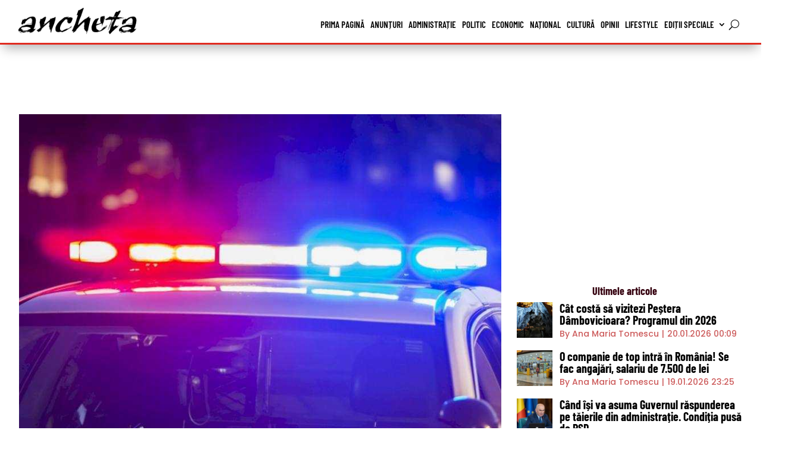

--- FILE ---
content_type: text/html; charset=UTF-8
request_url: https://anchetaonline.ro/bicicleta-3-500-euro-furata-germania-gasita-arges-100716/
body_size: 19646
content:
<!DOCTYPE html><html lang="ro-RO" prefix="og: https://ogp.me/ns#"><head><script data-no-optimize="1">var litespeed_docref=sessionStorage.getItem("litespeed_docref");litespeed_docref&&(Object.defineProperty(document,"referrer",{get:function(){return litespeed_docref}}),sessionStorage.removeItem("litespeed_docref"));</script> <meta charset="UTF-8" /><meta http-equiv="X-UA-Compatible" content="IE=edge"><link rel="pingback" href="https://anchetaonline.ro/xmlrpc.php" /> <script type="litespeed/javascript">document.documentElement.className='js'</script> <link rel="preconnect" href="https://fonts.gstatic.com" crossorigin /><script type="litespeed/javascript">let jqueryParams=[],jQuery=function(r){return jqueryParams=[...jqueryParams,r],jQuery},$=function(r){return jqueryParams=[...jqueryParams,r],$};window.jQuery=jQuery,window.$=jQuery;let customHeadScripts=!1;jQuery.fn=jQuery.prototype={},$.fn=jQuery.prototype={},jQuery.noConflict=function(r){if(window.jQuery)return jQuery=window.jQuery,$=window.jQuery,customHeadScripts=!0,jQuery.noConflict},jQuery.ready=function(r){jqueryParams=[...jqueryParams,r]},$.ready=function(r){jqueryParams=[...jqueryParams,r]},jQuery.load=function(r){jqueryParams=[...jqueryParams,r]},$.load=function(r){jqueryParams=[...jqueryParams,r]},jQuery.fn.ready=function(r){jqueryParams=[...jqueryParams,r]},$.fn.ready=function(r){jqueryParams=[...jqueryParams,r]}</script> <title>Bicicletă de 3.500 de euro - furată în Germania, găsită în Argeș! - Ziarul Ancheta Online</title><meta name="description" content="Polițiștii din cadrul Secţiei de Poliţie Rurală Domnești au fost sesizați în cursul zilei de ieri, de 24 iulie, de către un bărbat de 27 de ani, din județul"/><meta name="robots" content="follow, index, max-snippet:-1, max-video-preview:-1, max-image-preview:large"/><link rel="canonical" href="https://anchetaonline.ro/bicicleta-3-500-euro-furata-germania-gasita-arges-100716/" /><meta property="og:locale" content="ro_RO" /><meta property="og:type" content="article" /><meta property="og:title" content="Bicicletă de 3.500 de euro - furată în Germania, găsită în Argeș! - Ziarul Ancheta Online" /><meta property="og:description" content="Polițiștii din cadrul Secţiei de Poliţie Rurală Domnești au fost sesizați în cursul zilei de ieri, de 24 iulie, de către un bărbat de 27 de ani, din județul" /><meta property="og:url" content="https://anchetaonline.ro/bicicleta-3-500-euro-furata-germania-gasita-arges-100716/" /><meta property="og:site_name" content="Ziarul Ancheta Online" /><meta property="article:tag" content="Bistrița" /><meta property="article:tag" content="Germania" /><meta property="article:tag" content="Mălureni" /><meta property="article:section" content="Eveniment" /><meta property="og:updated_time" content="2023-07-25T23:47:41+03:00" /><meta property="og:image" content="https://anchetaonline.ro/wp-content/uploads/2022/09/28/politie-c-900x675-1.jpg" /><meta property="og:image:secure_url" content="https://anchetaonline.ro/wp-content/uploads/2022/09/28/politie-c-900x675-1.jpg" /><meta property="og:image:width" content="850" /><meta property="og:image:height" content="638" /><meta property="og:image:alt" content="Bicicletă de 3.500 de euro &#8211; furată în Germania, găsită în Argeș!" /><meta property="og:image:type" content="image/jpeg" /><meta property="article:published_time" content="2023-07-25T23:45:23+03:00" /><meta property="article:modified_time" content="2023-07-25T23:47:41+03:00" /><meta name="twitter:card" content="summary_large_image" /><meta name="twitter:title" content="Bicicletă de 3.500 de euro - furată în Germania, găsită în Argeș! - Ziarul Ancheta Online" /><meta name="twitter:description" content="Polițiștii din cadrul Secţiei de Poliţie Rurală Domnești au fost sesizați în cursul zilei de ieri, de 24 iulie, de către un bărbat de 27 de ani, din județul" /><meta name="twitter:image" content="https://anchetaonline.ro/wp-content/uploads/2022/09/28/politie-c-900x675-1.jpg" /><meta name="twitter:label1" content="Scris de" /><meta name="twitter:data1" content="Raluca Bălașa" /><meta name="twitter:label2" content="Timp pentru citire" /><meta name="twitter:data2" content="Mai puțin de 1 minut" /> <script type="application/ld+json" class="rank-math-schema">{"@context":"https://schema.org","@graph":[{"@type":"Organization","@id":"https://anchetaonline.ro/#organization","name":"Ziarul Ancheta Online","logo":{"@type":"ImageObject","@id":"https://anchetaonline.ro/#logo","url":"https://anchetaonline.ro/wp-content/uploads/2022/03/15/logo-big-flat.png","contentUrl":"https://anchetaonline.ro/wp-content/uploads/2022/03/15/logo-big-flat.png","caption":"Ziarul Ancheta Online","inLanguage":"ro-RO","width":"850","height":"479"}},{"@type":"WebSite","@id":"https://anchetaonline.ro/#website","url":"https://anchetaonline.ro","name":"Ziarul Ancheta Online","publisher":{"@id":"https://anchetaonline.ro/#organization"},"inLanguage":"ro-RO"},{"@type":"ImageObject","@id":"https://anchetaonline.ro/wp-content/uploads/2022/09/28/politie-c-900x675-1.jpg","url":"https://anchetaonline.ro/wp-content/uploads/2022/09/28/politie-c-900x675-1.jpg","width":"850","height":"638","inLanguage":"ro-RO"},{"@type":"WebPage","@id":"https://anchetaonline.ro/bicicleta-3-500-euro-furata-germania-gasita-arges-100716/#webpage","url":"https://anchetaonline.ro/bicicleta-3-500-euro-furata-germania-gasita-arges-100716/","name":"Biciclet\u0103 de 3.500 de euro - furat\u0103 \u00een Germania, g\u0103sit\u0103 \u00een Arge\u0219! - Ziarul Ancheta Online","datePublished":"2023-07-25T23:45:23+03:00","dateModified":"2023-07-25T23:47:41+03:00","isPartOf":{"@id":"https://anchetaonline.ro/#website"},"primaryImageOfPage":{"@id":"https://anchetaonline.ro/wp-content/uploads/2022/09/28/politie-c-900x675-1.jpg"},"inLanguage":"ro-RO"},{"@type":"Person","@id":"https://anchetaonline.ro/autor/raluca-balasa/","name":"Raluca B\u0103la\u0219a","url":"https://anchetaonline.ro/autor/raluca-balasa/","image":{"@type":"ImageObject","@id":"https://anchetaonline.ro/wp-content/uploads/2022/06/24/WhatsApp-Image-2022-06-01-at-13.09.49-96x96.jpeg","url":"https://anchetaonline.ro/wp-content/uploads/2022/06/24/WhatsApp-Image-2022-06-01-at-13.09.49-96x96.jpeg","caption":"Raluca B\u0103la\u0219a","inLanguage":"ro-RO"},"worksFor":{"@id":"https://anchetaonline.ro/#organization"}},{"@type":"NewsArticle","headline":"Biciclet\u0103 de 3.500 de euro - furat\u0103 \u00een Germania, g\u0103sit\u0103 \u00een Arge\u0219! - Ziarul Ancheta Online","datePublished":"2023-07-25T23:45:23+03:00","dateModified":"2023-07-25T23:47:41+03:00","articleSection":"Eveniment, Jude\u021bean, \u0218tiri","author":{"@id":"https://anchetaonline.ro/autor/raluca-balasa/","name":"Raluca B\u0103la\u0219a"},"publisher":{"@id":"https://anchetaonline.ro/#organization"},"description":"Poli\u021bi\u0219tii din cadrul Sec\u0163iei de Poli\u0163ie Rural\u0103 Domne\u0219ti au fost sesiza\u021bi \u00een cursul zilei de ieri, de 24 iulie, de c\u0103tre un b\u0103rbat de 27 de ani, din jude\u021bul","name":"Biciclet\u0103 de 3.500 de euro - furat\u0103 \u00een Germania, g\u0103sit\u0103 \u00een Arge\u0219! - Ziarul Ancheta Online","@id":"https://anchetaonline.ro/bicicleta-3-500-euro-furata-germania-gasita-arges-100716/#richSnippet","isPartOf":{"@id":"https://anchetaonline.ro/bicicleta-3-500-euro-furata-germania-gasita-arges-100716/#webpage"},"image":{"@id":"https://anchetaonline.ro/wp-content/uploads/2022/09/28/politie-c-900x675-1.jpg"},"inLanguage":"ro-RO","mainEntityOfPage":{"@id":"https://anchetaonline.ro/bicicleta-3-500-euro-furata-germania-gasita-arges-100716/#webpage"}}]}</script> <link rel='dns-prefetch' href='//fonts.googleapis.com' /><link rel="alternate" type="application/rss+xml" title="Ziarul Ancheta Online &raquo; Flux" href="https://anchetaonline.ro/feed/" /><link rel="alternate" type="application/rss+xml" title="Ziarul Ancheta Online &raquo; Flux comentarii" href="https://anchetaonline.ro/comments/feed/" /><link rel="alternate" title="oEmbed (JSON)" type="application/json+oembed" href="https://anchetaonline.ro/wp-json/oembed/1.0/embed?url=https%3A%2F%2Fanchetaonline.ro%2Fbicicleta-3-500-euro-furata-germania-gasita-arges-100716%2F" /><link rel="alternate" title="oEmbed (XML)" type="text/xml+oembed" href="https://anchetaonline.ro/wp-json/oembed/1.0/embed?url=https%3A%2F%2Fanchetaonline.ro%2Fbicicleta-3-500-euro-furata-germania-gasita-arges-100716%2F&#038;format=xml" /><meta content="Divi Child v.1.0.0" name="generator"/><link data-optimized="2" rel="stylesheet" href="https://anchetaonline.ro/wp-content/litespeed/css/558fe35025c741c7e545a95786d03d61.css?ver=dc86d" /><link rel='preload' id='divi-dynamic-late-css' href='https://anchetaonline.ro/wp-content/et-cache/100716/et-divi-dynamic-tb-496-tb-3412-tb-2636-100716-late.css?ver=1767321018' as='style' media='all' onload="this.onload=null;this.rel='stylesheet'" /><link rel="https://api.w.org/" href="https://anchetaonline.ro/wp-json/" /><link rel="alternate" title="JSON" type="application/json" href="https://anchetaonline.ro/wp-json/wp/v2/posts/100716" /><link rel="EditURI" type="application/rsd+xml" title="RSD" href="https://anchetaonline.ro/xmlrpc.php?rsd" /><link rel='shortlink' href='https://anchetaonline.ro/?p=100716' /><meta name="viewport" content="width=device-width, initial-scale=1.0, maximum-scale=1.0, user-scalable=0" /> <script type="litespeed/javascript" data-src="https://www.googletagmanager.com/gtag/js?id=G-KH2MM12LMK"></script> <script type="litespeed/javascript">window.dataLayer=window.dataLayer||[];function gtag(){dataLayer.push(arguments)}
gtag('js',new Date());gtag('config','G-KH2MM12LMK')</script><script type="litespeed/javascript" data-src="https://pagead2.googlesyndication.com/pagead/js/adsbygoogle.js?client=ca-pub-7401854530841234"
     crossorigin="anonymous"></script> <script type="litespeed/javascript" data-src='https://www.googletagservices.com/tag/js/gpt.js'></script> <script type="litespeed/javascript">var googletag=googletag||{};googletag.cmd=googletag.cmd||[]</script> <script type="litespeed/javascript">var gptAdSlots=[];googletag.cmd.push(function(){var mappingall=googletag.sizeMapping().addSize([1024,0],[[970,250],[970,90]]).addSize([728,0],[[728,90],[336,280],[300,600],[300,250]]).addSize([360,0],[[336,280],[300,600],[300,250]]).addSize([320,0],[[300,600],[300,250]]).addSize([0,0],[[300,250],[300,600]],).build();gptAdSlots[0]=googletag.defineSlot('/22795056343/anchetaonline.ro.03',[[300,250]],'div-gpt-ad-1713682910073-0').defineSizeMapping(mappingall).addService(googletag.pubads());gptAdSlots[0]=googletag.defineSlot('/22795056343/anchetaonline.ro.04',[[300,250]],'div-gpt-ad-1713683418340-0').defineSizeMapping(mappingall).addService(googletag.pubads());gptAdSlots[0]=googletag.defineSlot('/22795056343/anchetaonline.ro.05',[[300,250]],'div-gpt-ad-1713683753163-0').defineSizeMapping(mappingall).addService(googletag.pubads());gptAdSlots[0]=googletag.defineSlot('/22795056343/anchetaonline.ro.06',[[300,250]],'div-gpt-ad-1713684004853-0').defineSizeMapping(mappingall).addService(googletag.pubads());gptAdSlots[0]=googletag.defineSlot('/22795056343/anchetaonline.ro.10',[[300,250]],'div-gpt-ad-1713686074805-0').defineSizeMapping(mappingall).addService(googletag.pubads());gptAdSlots[0]=googletag.defineSlot('/22795056343/anchetaonline.ro.11',[[300,250]],'div-gpt-ad-1713686319614-0').defineSizeMapping(mappingall).addService(googletag.pubads());gptAdSlots[0]=googletag.defineSlot('/22795056343/anchetaonline.ro.12',[[300,250]],'div-gpt-ad-1713688495444-0').defineSizeMapping(mappingall).addService(googletag.pubads());gptAdSlots[0]=googletag.defineSlot('/22795056343/anchetaonline.ro.13',[[300,250]],'div-gpt-ad-1713688776174-0').defineSizeMapping(mappingall).addService(googletag.pubads());gptAdSlots[0]=googletag.defineSlot('/22795056343/anchetaonline.ro.30',[[300,250]],'div-gpt-ad-1713772631452-0').defineSizeMapping(mappingall).addService(googletag.pubads());gptAdSlots[0]=googletag.defineSlot('/22795056343/anchetaonline.ro.31',[[300,250]],'div-gpt-ad-1713772617442-0').defineSizeMapping(mappingall).addService(googletag.pubads());googletag.defineSlot('/22795056343/anchetaonline.ro.01',[[300,250]],'div-gpt-ad-1713682224995-0').addService(googletag.pubads());googletag.defineSlot('/22795056343/anchetaonline.ro.02',[[300,250]],'div-gpt-ad-1713682711548-0').addService(googletag.pubads());googletag.defineSlot('/22795056343/anchetaonline.ro.07',[[300,600]],'div-gpt-ad-1713685584789-0').addService(googletag.pubads());googletag.defineSlot('/22795056343/anchetaonline.ro.08',[[300,600]],'div-gpt-ad-1713685705508-0').addService(googletag.pubads());googletag.defineSlot('/22795056343/anchetaonline.ro.09',[[300,600]],'div-gpt-ad-1713685944963-0').addService(googletag.pubads());googletag.defineSlot('/22795056343/anchetaonline.ro.14',[[300,250],[300,600]],'div-gpt-ad-1713686621790-0').addService(googletag.pubads());googletag.defineSlot('/22795056343/anchetaonline.ro.15',[[300,250],[300,600]],'div-gpt-ad-1713686701029-0').addService(googletag.pubads());googletag.defineSlot('/22795056343/anchetaonline.ro.16',[[300,250],[300,600]],'div-gpt-ad-1713686864012-0').addService(googletag.pubads());googletag.defineSlot('/22795056343/anchetaonline.ro.17',[[300,250],[300,600]],'div-gpt-ad-1713686977392-0').addService(googletag.pubads());googletag.defineSlot('/22795056343/anchetaonline.ro.18',[[300,250],[300,600]],'div-gpt-ad-1713687055660-0').addService(googletag.pubads());googletag.defineSlot('/22795056343/anchetaonline.ro.19',[[300,250],[300,600]],'div-gpt-ad-1713687440281-0').addService(googletag.pubads());googletag.defineSlot('/22795056343/anchetaonline.ro.20',[[300,250],[300,600]],'div-gpt-ad-1713687657330-0').addService(googletag.pubads());googletag.defineSlot('/22795056343/anchetaonline.ro.21',[[300,250],[300,600]],'div-gpt-ad-1713687778615-0').addService(googletag.pubads());googletag.defineSlot('/22795056343/anchetaonline.ro.22',[[300,250],[300,600]],'div-gpt-ad-1713687826395-0').addService(googletag.pubads());googletag.defineSlot('/22795056343/anchetaonline.ro.23',[[300,250],[300,600]],'div-gpt-ad-1713687907981-0').addService(googletag.pubads());googletag.defineSlot('/22795056343/anchetaonline.ro.24',[[300,250],[300,600]],'div-gpt-ad-1713722982543-0').addService(googletag.pubads());googletag.defineSlot('/22795056343/anchetaonline.ro.25',[[300,250],[300,600]],'div-gpt-ad-1713768096151-0').addService(googletag.pubads());googletag.defineSlot('/22795056343/anchetaonline.ro.26',[[300,250],[300,600]],'div-gpt-ad-1713768396477-0').addService(googletag.pubads());googletag.defineSlot('/22795056343/anchetaonline.ro.27',[[300,250]],'div-gpt-ad-1713769612602-0').addService(googletag.pubads());googletag.defineSlot('/22795056343/anchetaonline.ro.28',[[300,250]],'div-gpt-ad-1713769626945-0').addService(googletag.pubads());googletag.defineSlot('/22795056343/anchetaonline.ro.29',[[300,250]],'div-gpt-ad-1713769641514-0').addService(googletag.pubads());googletag.defineSlot('/22795056343/anchetaonline.ro.32',[[300,250],[300,600]],'div-gpt-ad-1713772598775-0').addService(googletag.pubads());googletag.defineSlot('/22795056343/anchetaonline.ro.33',[[300,250],[300,600]],'div-gpt-ad-1713772963714-0').addService(googletag.pubads());googletag.defineSlot('/22795056343/anchetaonline.ro.34',[[300,250],[300,600]],'div-gpt-ad-1713773026952-0').addService(googletag.pubads());googletag.defineSlot('/22795056343/anchetaonline.ro.35',[[300,250],[300,600]],'div-gpt-ad-1713773092841-0').addService(googletag.pubads());googletag.defineSlot('/22795056343/anchetaonline.ro.36',[[300,250],[300,600]],'div-gpt-ad-1713773148114-0').addService(googletag.pubads());googletag.pubads().enableSingleRequest();googletag.companionAds().setRefreshUnfilledSlots(!0);googletag.pubads().enableVideoAds();googletag.enableServices();googletag.pubads().collapseEmptyDivs()})</script>  <script id="trfc_trafic_script" type="litespeed/javascript">t_rid='anchetaonline-ro';(function(){t_js_dw_time=new Date().getTime();t_js_load_src=((document.location.protocol=='http:')?'http://storage.':'https://secure.')+'trafic.ro/js/trafic.js?tk='+(Math.pow(10,16)*Math.random())+'&t_rid='+t_rid;if(document.createElement&&document.getElementsByTagName&&document.insertBefore){t_as_js_en=!0;var sn=document.createElement('script');sn.type='text/javascript';sn.async=!0;sn.src=t_js_load_src;var psn=document.getElementsByTagName('script')[0];psn.parentNode.insertBefore(sn,psn)}else{document.write(unescape('%3Cscri'+'pt type="text/javascript" '+'src="'+t_js_load_src+';"%3E%3C/sc'+'ript%3E'))}})()</script> <noscript><p><a href="http://www.trafic.ro/statistici/anchetaonline.ro"><img alt="anchetaonline.ro" src="http://log.trafic.ro/cgi-bin/pl.dll?rid=anchetaonline-ro" /></a></p></noscript><link rel="icon" href="https://anchetaonline.ro/wp-content/uploads/2022/02/cropped-favicon-150x150.png" sizes="32x32" /><link rel="icon" href="https://anchetaonline.ro/wp-content/uploads/2022/02/cropped-favicon-300x300.png" sizes="192x192" /><link rel="apple-touch-icon" href="https://anchetaonline.ro/wp-content/uploads/2022/02/cropped-favicon-300x300.png" /><meta name="msapplication-TileImage" content="https://anchetaonline.ro/wp-content/uploads/2022/02/cropped-favicon-300x300.png" /><link rel="preload" as="style" id="et-core-unified-tb-496-tb-3412-tb-2636-deferred-100716-cached-inline-styles" href="https://anchetaonline.ro/wp-content/et-cache/100716/et-core-unified-tb-496-tb-3412-tb-2636-deferred-100716.min.css?ver=1767321018" onload="this.onload=null;this.rel='stylesheet';" /></head><body class="wp-singular post-template-default single single-post postid-100716 single-format-standard wp-theme-Divi wp-child-theme-Divi-child et-tb-has-template et-tb-has-header et-tb-has-body et-tb-has-footer et_bloom et_color_scheme_red et_pb_button_helper_class et_cover_background et_pb_gutter osx et_pb_gutters1 et_smooth_scroll et_divi_theme et-db"><div id="page-container"><div id="et-boc" class="et-boc"><header class="et-l et-l--header"><div class="et_builder_inner_content et_pb_gutters3"><div class="et_pb_with_border et_pb_section et_pb_section_0_tb_header et_pb_sticky_module et_pb_with_background et_section_regular et_pb_section--with-menu" ><div class="et_pb_with_border et_pb_row et_pb_row_0_tb_header et_pb_gutters1 et_pb_row--with-menu"><div class="et_pb_column et_pb_column_1_4 et_pb_column_0_tb_header  et_pb_css_mix_blend_mode_passthrough"><div class="et_pb_module et_pb_image et_pb_image_0_tb_header et_pb_image_sticky">
<a href="https://anchetaonline.ro/"><span class="et_pb_image_wrap "><img data-lazyloaded="1" src="[data-uri]" fetchpriority="high" decoding="async" width="500" height="120" data-src="https://anchetaonline.ro/wp-content/uploads/2022/02/logo-header.png" alt="" title="logo-header" data-srcset="https://anchetaonline.ro/wp-content/uploads/2022/02/logo-header.png 500w, https://anchetaonline.ro/wp-content/uploads/2022/02/logo-header-480x115.png 480w" data-sizes="(min-width: 0px) and (max-width: 480px) 480px, (min-width: 481px) 500px, 100vw" class="wp-image-453" /></span></a></div><div class="et_pb_module et_pb_image et_pb_image_1_tb_header">
<a href="https://anchetaonline.ro/"><span class="et_pb_image_wrap "><img data-lazyloaded="1" src="[data-uri]" decoding="async" width="500" height="120" data-src="https://anchetaonline.ro/wp-content/uploads/2022/02/logo-header-red.png" alt="" title="logo-header-red" data-srcset="https://anchetaonline.ro/wp-content/uploads/2022/02/logo-header-red.png 500w, https://anchetaonline.ro/wp-content/uploads/2022/02/logo-header-red-480x115.png 480w" data-sizes="(min-width: 0px) and (max-width: 480px) 480px, (min-width: 481px) 500px, 100vw" class="wp-image-461" /></span></a></div></div><div class="et_pb_column et_pb_column_3_4 et_pb_column_1_tb_header  et_pb_css_mix_blend_mode_passthrough et-last-child et_pb_column--with-menu"><div class="et_pb_with_border et_pb_module et_pb_menu et_pb_menu_0_tb_header et_pb_bg_layout_light  et_pb_text_align_right et_dropdown_animation_fade et_pb_menu--without-logo et_pb_menu--style-left_aligned" data-background-layout="light" data-background-layout-sticky="dark"><div class="et_pb_menu_inner_container clearfix"><div class="et_pb_menu__wrap"><div class="et_pb_menu__menu"><nav class="et-menu-nav"><ul id="menu-primary-menu" class="et-menu nav"><li class="et_pb_menu_page_id-443 menu-item menu-item-type-custom menu-item-object-custom menu-item-home menu-item-443"><a href="https://anchetaonline.ro">Prima pagină</a></li><li class="et_pb_menu_page_id-11 menu-item menu-item-type-taxonomy menu-item-object-category menu-item-451"><a href="https://anchetaonline.ro/categorie/anunturi/">Anunțuri</a></li><li class="et_pb_menu_page_id-7281 menu-item menu-item-type-taxonomy menu-item-object-category menu-item-224032"><a href="https://anchetaonline.ro/categorie/stiri/administratie/">Administrație</a></li><li class="et_pb_menu_page_id-7282 menu-item menu-item-type-taxonomy menu-item-object-category menu-item-224034"><a href="https://anchetaonline.ro/categorie/stiri/politic/">Politic</a></li><li class="et_pb_menu_page_id-4 menu-item menu-item-type-taxonomy menu-item-object-category menu-item-444"><a href="https://anchetaonline.ro/categorie/stiri/economic/">Economic</a></li><li class="et_pb_menu_page_id-6 menu-item menu-item-type-taxonomy menu-item-object-category menu-item-448"><a href="https://anchetaonline.ro/categorie/dupa-locatie/national/">Național</a></li><li class="et_pb_menu_page_id-10 menu-item menu-item-type-taxonomy menu-item-object-category menu-item-447"><a href="https://anchetaonline.ro/categorie/stiri/cultura/">Cultură</a></li><li class="et_pb_menu_page_id-8 menu-item menu-item-type-taxonomy menu-item-object-category menu-item-452"><a href="https://anchetaonline.ro/categorie/opinii/">Opinii</a></li><li class="et_pb_menu_page_id-9 menu-item menu-item-type-taxonomy menu-item-object-category menu-item-446"><a href="https://anchetaonline.ro/categorie/stiri/lifestyle/">Lifestyle</a></li><li class="et_pb_menu_page_id-7290 menu-item menu-item-type-taxonomy menu-item-object-category menu-item-has-children menu-item-229184"><a href="https://anchetaonline.ro/categorie/editii-speciale/">Ediții speciale</a><ul class="sub-menu"><li class="et_pb_menu_page_id-7319 menu-item menu-item-type-taxonomy menu-item-object-category menu-item-245433"><a href="https://anchetaonline.ro/categorie/editii-speciale/constructii-imobiliare/">Construcții &amp; Imobiliare</a></li><li class="et_pb_menu_page_id-7422 menu-item menu-item-type-taxonomy menu-item-object-category menu-item-283956"><a href="https://anchetaonline.ro/categorie/editii-speciale/cei-mai-puternici-oameni-din-arges/">Cei mai puternici oameni din Arges</a></li><li class="et_pb_menu_page_id-7389 menu-item menu-item-type-taxonomy menu-item-object-category menu-item-261703"><a href="https://anchetaonline.ro/categorie/editii-speciale/fabricat-in-arges/">Fabricat în Argeș</a></li><li class="et_pb_menu_page_id-7289 menu-item menu-item-type-taxonomy menu-item-object-category menu-item-229185"><a href="https://anchetaonline.ro/categorie/editii-speciale/femeile-puternice-ale-argesului/">Femeile de succes ale Argeșului</a></li><li class="et_pb_menu_page_id-7271 menu-item menu-item-type-taxonomy menu-item-object-category menu-item-229186"><a href="https://anchetaonline.ro/categorie/editii-speciale/noua-generatie/">Noua generație</a></li><li class="et_pb_menu_page_id-7329 menu-item menu-item-type-taxonomy menu-item-object-category menu-item-249237"><a href="https://anchetaonline.ro/categorie/editii-speciale/solutii-in-sanatate/">Soluții în sănătate</a></li></ul></li></ul></nav></div>
<button type="button" class="et_pb_menu__icon et_pb_menu__search-button"></button><div class="et_mobile_nav_menu"><div class="mobile_nav closed">
<span class="mobile_menu_bar"></span></div></div></div><div class="et_pb_menu__search-container et_pb_menu__search-container--disabled"><div class="et_pb_menu__search"><form role="search" method="get" class="et_pb_menu__search-form" action="https://anchetaonline.ro/">
<input type="search" class="et_pb_menu__search-input" placeholder="Căutare …" name="s" title="Caută după:" /></form>
<button type="button" class="et_pb_menu__icon et_pb_menu__close-search-button"></button></div></div></div></div></div></div></div></div></header><div id="et-main-area"><div id="main-content"><div class="et-l et-l--body"><div class="et_builder_inner_content et_pb_gutters3"><div class="et_pb_section et_pb_section_0_tb_body et_section_regular" ><div class="et_pb_row et_pb_row_0_tb_body et_pb_gutters1"><div class="et_pb_column et_pb_column_4_4 et_pb_column_0_tb_body  et_pb_css_mix_blend_mode_passthrough et-last-child"><div class="et_pb_module et_pb_code et_pb_code_0_tb_body"><div class="et_pb_code_inner"><div class='code-block code-block-12' style='margin: 8px auto; text-align: center; display: block; clear: both;'><div id='div-gpt-ad-1713688495444-0' style='min-width: 300px; min-height: 50px;'> <script type="litespeed/javascript">googletag.cmd.push(function(){googletag.display('div-gpt-ad-1713688495444-0')})</script> </div></div></div></div></div></div><div class="et_pb_row et_pb_row_1_tb_body et_pb_gutters1"><div class="et_pb_column et_pb_column_2_3 et_pb_column_1_tb_body  et_pb_css_mix_blend_mode_passthrough"><div class="et_pb_module et_pb_post_title et_pb_post_title_0_tb_body et_pb_bg_layout_light  et_pb_text_align_left"   ><div class="et_pb_title_featured_container"><span class="et_pb_image_wrap"><img data-lazyloaded="1" src="[data-uri]" decoding="async" width="850" height="638" data-src="https://anchetaonline.ro/wp-content/uploads/2022/09/28/politie-c-900x675-1.jpg" alt="" title="politie-c-900&#215;675" data-srcset="https://anchetaonline.ro/wp-content/uploads/2022/09/28/politie-c-900x675-1.jpg 850w, https://anchetaonline.ro/wp-content/uploads/2022/09/28/politie-c-900x675-1-480x360.jpg 480w" data-sizes="(min-width: 0px) and (max-width: 480px) 480px, (min-width: 481px) 850px, 100vw" class="wp-image-75384" /></span></div><div class="et_pb_title_container"><h1 class="entry-title">Bicicletă de 3.500 de euro &#8211; furată în Germania, găsită în Argeș!</h1><p class="et_pb_title_meta_container"> de <span class="author vcard"><a href="https://anchetaonline.ro/autor/raluca-balasa/" title="Postări de Raluca Bălașa" rel="author">Raluca Bălașa</a></span> | <span class="published">25.07.2023 23:45</span> | <a href="https://anchetaonline.ro/categorie/stiri/eveniment/" rel="category tag">Eveniment</a>, <a href="https://anchetaonline.ro/categorie/dupa-locatie/judetean/" rel="category tag">Județean</a>, <a href="https://anchetaonline.ro/categorie/stiri/" rel="category tag">Știri</a></p></div></div><div class="et_pb_module et_pb_post_content et_pb_post_content_0_tb_body"><p>Polițiștii din cadrul Secţiei de Poliţie Rurală Domnești au fost sesizați în cursul zilei de ieri, de 24 iulie, de către un bărbat de 27 de ani, din județul Bistrița, căruia i s-ar fi furat bicicleta în valoare de aproximativ 3.500 de euro, de pe teritoriul Germaniei.</p><div class='code-block code-block-19' style='margin: 8px auto; text-align: center; display: block; clear: both;'><div id='div-gpt-ad-1713687440281-0' style='min-width: 300px; min-height: 50px;'> <script type="litespeed/javascript">googletag.cmd.push(function(){googletag.display('div-gpt-ad-1713687440281-0')})</script> </div></div><p>Acesta a spus că s-ar afla la o locație de pe raza comunei Mălureni.</p><p>Polițiștii Secţiei de Poliţie Rurală Domnești au găsit bicicleta în posesia unui bărbat de 38 de ani, din Mălureni.</p><p>În urma activităților, bicicleta în cauză a fost recuperată și predată proprietarului.</p><p>Cercetările continuă, pentru stabilirea tuturor împrejurărilor în care fapta a fost săvârșită, a participației și împrejurărilor în care au ajuns în posesia persoanelor de la care au fost ridicate, urmând să fie luate măsurile legale care se impun.</p><div class='code-block code-block-20' style='margin: 8px auto; text-align: center; display: block; clear: both;'><div id='div-gpt-ad-1713687657330-0' style='min-width: 300px; min-height: 50px;'> <script type="litespeed/javascript">googletag.cmd.push(function(){googletag.display('div-gpt-ad-1713687657330-0')})</script> </div></div><p>Foto Shtiu</p><p>Foto descriptiv.</p><p>Citiți, de asemenea, pe <a href="https://anchetaonline.ro/pitestean-insusit-salariile-angajatilor-firma-unde-lucra-furat-665-000-100706/">anchetaonline.ro</a></p><blockquote class="wp-embedded-content" data-secret="lSlRLjieJI"><p><a href="https://anchetaonline.ro/pitestean-insusit-salariile-angajatilor-firma-unde-lucra-furat-665-000-100706/">Un piteștean și-a însușit salariile angajaților de la firma unde lucra! A furat 665.000 de lei!</a></p></blockquote><p><iframe data-lazyloaded="1" src="about:blank" class="wp-embedded-content" sandbox="allow-scripts" security="restricted" style="position: absolute; visibility: hidden;" title="&#8222;Un piteștean și-a însușit salariile angajaților de la firma unde lucra! A furat 665.000 de lei!&#8221; &#8212; Ziarul Ancheta Online" data-litespeed-src="https://anchetaonline.ro/pitestean-insusit-salariile-angajatilor-firma-unde-lucra-furat-665-000-100706/embed/#?secret=EW8rGu9Moh#?secret=lSlRLjieJI" data-secret="lSlRLjieJI" width="600" height="338" frameborder="0" marginwidth="0" marginheight="0" scrolling="no"></iframe></p></div><div class="et_pb_module bck_social_share bck_social_share_0_tb_body"><div class="et_pb_module_inner"><div class="bck-module bck-module-parent bck-social-share"><div class="bck_social_share_child bck_social_share_child_0_tb_body"><div class="et_pb_module_inner"><div class="bck-social-share-btn"><div class="bck-social-share-btn-inner">
<a class="bck-social-share-content type-facebook" onclick="onClickShare( this.href );return false;" href="https://www.facebook.com/sharer.php?u=https://anchetaonline.ro/bicicleta-3-500-euro-furata-germania-gasita-arges-100716/" ><div class="bck-social-share-icon bck-sharing-facebook"><svg xmlns="http://www.w3.org/2000/svg" x="0px" y="0px" viewBox="0 0 155.139 155.139"><g><path id="f_1_" d="M89.584,155.139V84.378h23.742l3.562-27.585H89.584V39.184 c0-7.984,2.208-13.425,13.67-13.425l14.595-0.006V1.08C115.325,0.752,106.661,0,96.577,0C75.52,0,61.104,12.853,61.104,36.452 v20.341H37.29v27.585h23.814v70.761H89.584z"/></g></svg></div><div class="bck-social-share-text">
<span class="bck-social-share-text-inner">Facebook</span></div>
</a></div></div></div></div><div class="bck_social_share_child bck_social_share_child_1_tb_body"><div class="et_pb_module_inner"><div class="bck-social-share-btn"><div class="bck-social-share-btn-inner">
<a class="bck-social-share-content type-twitter" onclick="onClickShare( this.href );return false;" href="https://twitter.com/share?text=Biciclet%C4%83%20de%203.500%20de%20euro%20%26%238211%3B%20furat%C4%83%20%C3%AEn%20Germania%2C%20g%C4%83sit%C4%83%20%C3%AEn%20Arge%C8%99%21&amp;url=https%3A%2F%2Fanchetaonline.ro%2Fbicicleta-3-500-euro-furata-germania-gasita-arges-100716%2F" ><div class="bck-social-share-icon bck-sharing-twitter"><svg xmlns="http://www.w3.org/2000/svg" x="0px" y="0px" viewBox="0 0 512 512"><g><g><path d="M512,97.248c-19.04,8.352-39.328,13.888-60.48,	16.576c21.76-12.992,38.368-33.408,46.176-58.016 c-20.288,12.096-42.688,20.64-66.56,25.408C411.872,60.704,384.416,48,354.464,48c-58.112,0-104.896,47.168-104.896,104.992 c0,8.32,0.704,16.32,2.432,23.936c-87.264-4.256-164.48-46.08-216.352-109.792c-9.056,15.712-14.368,33.696-14.368,53.056 c0,36.352,18.72,68.576,46.624,87.232c-16.864-0.32-33.408-5.216-47.424-12.928c0,0.32,0,0.736,0,1.152 c0,51.008,36.384,93.376,84.096,103.136c-8.544,2.336-17.856,3.456-27.52,3.456c-6.72,0-13.504-0.384-19.872-1.792 c13.6,41.568,52.192,72.128,98.08,73.12c-35.712,27.936-81.056,44.768-130.144,44.768c-8.608,0-16.864-0.384-25.12-1.44 C46.496,446.88,101.6,464,161.024,464c193.152,0,298.752-160,298.752-298.688c0-4.64-0.16-9.12-0.384-13.568 C480.224,136.96,497.728,118.496,512,97.248z"/> </g></g></svg></div><div class="bck-social-share-text">
<span class="bck-social-share-text-inner">Twitter</span></div>
</a></div></div></div></div><div class="bck_social_share_child bck_social_share_child_2_tb_body"><div class="et_pb_module_inner"><div class="bck-social-share-btn"><div class="bck-social-share-btn-inner">
<a class="bck-social-share-content type-linkedin" onclick="onClickShare( this.href );return false;" href="https://www.linkedin.com/shareArticle?mini=true&amp;url=https%3A%2F%2Fanchetaonline.ro%2Fbicicleta-3-500-euro-furata-germania-gasita-arges-100716%2F&amp;title=Biciclet%C4%83%20de%203.500%20de%20euro%20%26%238211%3B%20furat%C4%83%20%C3%AEn%20Germania%2C%20g%C4%83sit%C4%83%20%C3%AEn%20Arge%C8%99%21&amp;summary=Poli%C8%9Bi%C8%99tii%20din%20cadrul%20Sec%C5%A3iei%20de%20Poli%C5%A3ie%20Rural%C4%83%20Domne%C8%99ti%20au%20fost%20sesiza%C8%9Bi%20%C3%AEn%20cursul%20zilei%20de%20ieri%2C%20de%2024%20iulie%2C%20de%20c%C4%83tre%20un%20b%C4%83rbat%20de%2027%20de%20ani%2C%20din%20jude%C8%9Bul%20Bistri%C8%9Ba%2C%20c%C4%83ruia%20i%20s-ar%20fi%20furat%20bicicleta%20%C3%AEn%20valoare%20de%20aproximativ%26hellip%3B&amp;source=https://anchetaonline.ro/" ><div class="bck-social-share-icon bck-sharing-linkedin"><svg viewBox="0 0 24 24" xmlns="http://www.w3.org/2000/svg"><path d="m23.994 24v-.001h.006v-8.802c0-4.306-.927-7.623-5.961-7.623-2.42 0-4.044 1.328-4.707 2.587h-.07v-2.185h-4.773v16.023h4.97v-7.934c0-2.089.396-4.109 2.983-4.109 2.549 0 2.587 2.384 2.587 4.243v7.801z"/><path d="m.396 7.977h4.976v16.023h-4.976z"/><path d="m2.882 0c-1.591 0-2.882 1.291-2.882 2.882s1.291 2.909 2.882 2.909 2.882-1.318 2.882-2.909c-.001-1.591-1.292-2.882-2.882-2.882z"/></svg></div><div class="bck-social-share-text">
<span class="bck-social-share-text-inner">LinkedIn</span></div>
</a></div></div></div></div><div class="bck_social_share_child bck_social_share_child_3_tb_body"><div class="et_pb_module_inner"><div class="bck-social-share-btn"><div class="bck-social-share-btn-inner">
<a class="bck-social-share-content type-whatsapp" onclick="onClickShare( this.href );return false;" href="https://api.whatsapp.com/send?text=Biciclet%C4%83%20de%203.500%20de%20euro%20%26%238211%3B%20furat%C4%83%20%C3%AEn%20Germania%2C%20g%C4%83sit%C4%83%20%C3%AEn%20Arge%C8%99%21 https%3A%2F%2Fanchetaonline.ro%2Fbicicleta-3-500-euro-furata-germania-gasita-arges-100716%2F" ><div class="bck-social-share-icon bck-sharing-whatsapp"><svg viewBox="0 0 24 24" xmlns="http://www.w3.org/2000/svg"><path d="m17.507 14.307-.009.075c-2.199-1.096-2.429-1.242-2.713-.816-.197.295-.771.964-.944 1.162-.175.195-.349.21-.646.075-.3-.15-1.263-.465-2.403-1.485-.888-.795-1.484-1.77-1.66-2.07-.293-.506.32-.578.878-1.634.1-.21.049-.375-.025-.524-.075-.15-.672-1.62-.922-2.206-.24-.584-.487-.51-.672-.51-.576-.05-.997-.042-1.368.344-1.614 1.774-1.207 3.604.174 5.55 2.714 3.552 4.16 4.206 6.804 5.114.714.227 1.365.195 1.88.121.574-.091 1.767-.721 2.016-1.426.255-.705.255-1.29.18-1.425-.074-.135-.27-.21-.57-.345z"/><path d="m20.52 3.449c-7.689-7.433-20.414-2.042-20.419 8.444 0 2.096.549 4.14 1.595 5.945l-1.696 6.162 6.335-1.652c7.905 4.27 17.661-1.4 17.665-10.449 0-3.176-1.24-6.165-3.495-8.411zm1.482 8.417c-.006 7.633-8.385 12.4-15.012 8.504l-.36-.214-3.75.975 1.005-3.645-.239-.375c-4.124-6.565.614-15.145 8.426-15.145 2.654 0 5.145 1.035 7.021 2.91 1.875 1.859 2.909 4.35 2.909 6.99z"/></svg></div><div class="bck-social-share-text">
<span class="bck-social-share-text-inner">WhatsApp</span></div>
</a></div></div></div></div><div class="bck_social_share_child bck_social_share_child_4_tb_body"><div class="et_pb_module_inner"><div class="bck-social-share-btn"><div class="bck-social-share-btn-inner">
<a class="bck-social-share-content type-email"  href="mailto:?subject=Biciclet%C4%83%20de%203.500%20de%20euro%20%26%238211%3B%20furat%C4%83%20%C3%AEn%20Germania%2C%20g%C4%83sit%C4%83%20%C3%AEn%20Arge%C8%99%21&body=https%3A%2F%2Fanchetaonline.ro%2Fbicicleta-3-500-euro-furata-germania-gasita-arges-100716%2F" ><div class="bck-social-share-icon bck-sharing-email"><svg xmlns="http://www.w3.org/2000/svg" x="0px" y="0px" viewBox="0 0 512 512"><g><path d="M467,61H45C20.218,61,0,81.196,0,106v300c0,24.72,20.128,45,45,45h422c24.72,0,45-20.128,45-45V106 C512,81.28,491.872,61,467,61z M460.786,91L256.954,294.833L51.359,91H460.786z M30,399.788V112.069l144.479,143.24L30,399.788z M51.213,421l144.57-144.57l50.657,50.222c5.864,5.814,15.327,5.795,21.167-0.046L317,277.213L460.787,421H51.213z M482,399.787 L338.213,256L482,112.212V399.787z"/></g></svg></div><div class="bck-social-share-text">
<span class="bck-social-share-text-inner">Email</span></div>
</a></div></div></div></div></div></div></div><div class="et_pb_with_border et_pb_module et_pb_cta_0_tb_body et_clickable et_pb_promo  et_pb_text_align_center et_pb_bg_layout_light et_pb_no_bg"><div class="et_pb_promo_description"><div><a href="https://news.google.com/publications/CAAqBwgKMLivtwswxcrOAw?ceid=RO:ro&amp;oc=3"><img data-lazyloaded="1" src="[data-uri]" width="430" height="114" decoding="async" data-src="https://anchetaonline.ro/wp-content/uploads/2023/04/Google_news_logo.png" alt="" class="wp-image-93650 aligncenter size-full" data-srcset="https://anchetaonline.ro/wp-content/uploads/2023/04/Google_news_logo.png 430w, https://anchetaonline.ro/wp-content/uploads/2023/04/Google_news_logo-300x228.png 300w" data-sizes="(max-width: 430px) 100vw, 430px" /></a></div></div><div class="et_pb_button_wrapper"><a class="et_pb_button et_pb_promo_button" href="https://news.google.com/publications/CAAqBwgKMLivtwswxcrOAw?ceid=RO:ro&#038;oc=3" target="_blank">Urmărește-ne pe Google News!</a></div></div><div class="et_pb_module et_pb_code et_pb_code_1_tb_body"><div class="et_pb_code_inner"><div class="et_bloom_inline_form et_bloom_optin et_bloom_make_form_visible et_bloom_optin_1" style="display: none;"><div class="et_bloom_form_container  with_edge wedge_edge et_bloom_rounded et_bloom_form_text_dark et_bloom_form_bottom et_bloom_inline_1_field"><div class="et_bloom_form_container_wrapper clearfix"><div class="et_bloom_header_outer"><div class="et_bloom_form_header et_bloom_header_text_light">
<img data-lazyloaded="1" src="[data-uri]" width="580" height="163" decoding="async" data-src="https://anchetaonline.ro/wp-content/plugins/bloom/images/premade-image-17.png" alt="Abonează-te la newsletter" class=" et_bloom_image_slideup et_bloom_image"><div class="et_bloom_form_text"><h2>Abonează-te la newsletter</h2><p>Trimitem un email pe zi, dimineața, ca să fii la curent cu tot ce se întâmplă.</p></div></div></div><div class="et_bloom_form_content et_bloom_1_field et_bloom_bottom_inline">
<svg class="triangle et_bloom_default_edge" xmlns="http://www.w3.org/2000/svg" version="1.1" width="100%" height="20" viewBox="0 0 100 100" preserveAspectRatio="none">
<path d="M0 0 L50 100 L100 0 Z" fill=""></path>
</svg><form method="post" class="clearfix"><div class="et_bloom_fields"><p class="et_bloom_popup_input et_bloom_subscribe_email">
<input placeholder="Email"></p>
<button data-optin_id="optin_1" data-service="mailerlite" data-list_id="64215692202739238" data-page_id="100716" data-account="Ancheta Online" data-ip_address="true" class="et_bloom_submit_subscription">
<span class="et_bloom_subscribe_loader"></span>
<span class="et_bloom_button_text et_bloom_button_text_color_light">Abonează-te!</span>
</button></div></form><div class="et_bloom_success_container">
<span class="et_bloom_success_checkmark"></span></div><h2 class="et_bloom_success_message">Ați fost abonat cu succes. Mâine dimineață la ora 06:00 un email cu ultimele știri va trimis pe adresa de email introdusă.</h2></div></div>
<span class="et_bloom_close_button"></span></div></div></div></div><div class="et_pb_module et_pb_text et_pb_text_0_tb_body  et_pb_text_align_left et_pb_bg_layout_light"><div class="et_pb_text_inner"><div class='code-block code-block-14' style='margin: 8px auto; text-align: center; display: block; clear: both;'><div id='div-gpt-ad-1713686621790-0' style='min-width: 300px; min-height: 50px;'> <script type="litespeed/javascript">googletag.cmd.push(function(){googletag.display('div-gpt-ad-1713686621790-0')})</script> </div></div></div></div><div class="et_pb_with_border et_pb_module et_pb_team_member et_pb_team_member_0_tb_body et_clickable clearfix  et_pb_bg_layout_light"><div class="et_pb_team_member_image et-waypoint et_pb_animation_off"><img data-lazyloaded="1" src="[data-uri]" width="96" height="96" decoding="async" data-src="https://anchetaonline.ro/wp-content/uploads/2022/06/24/WhatsApp-Image-2022-06-01-at-13.09.49-96x96.jpeg" alt="&lt;span style=&quot;color: #333333;font-size: 14pt&quot;&gt;Articol scris de &lt;/span&gt;&lt;a href=&quot;https://anchetaonline.ro/autor/raluca-balasa/&quot; target=&quot;_self&quot;&gt;Raluca Bălașa&lt;/a&gt;" class="wp-image-35036" /></div><div class="et_pb_team_member_description"><h4 class="et_pb_module_header"><span style="color: #333333;font-size: 14pt">Articol scris de </span><a href="https://anchetaonline.ro/autor/raluca-balasa/" target="_self">Raluca Bălașa</a></h4><div>Studentă a Facultății de Științe ale Educației, Științe Sociale și Psihologie, Jurnalism, pasionată de fotografie și content media, voluntară în cadrul redacției UPIT Media.</div></div></div><div class="et_pb_module et_pb_text et_pb_text_1_tb_body  et_pb_text_align_left et_pb_bg_layout_light"><div class="et_pb_text_inner"><div class='code-block code-block-15' style='margin: 8px auto; text-align: center; display: block; clear: both;'><div id='div-gpt-ad-1713686701029-0' style='min-width: 300px; min-height: 50px;'> <script type="litespeed/javascript">googletag.cmd.push(function(){googletag.display('div-gpt-ad-1713686701029-0')})</script> </div></div></div></div><div class="et_pb_with_border et_pb_module et_pb_post_nav_0_tb_body et_pb_posts_nav nav-single">
<span class="nav-previous"
>
<a href="https://anchetaonline.ro/tragedie-bascov-femeie-beata-ucis-propriul-frate-100711/" rel="prev">
<span class="meta-nav">&larr; </span><span class="nav-label">Articolul anterior</span>
</a>
</span>
<span class="nav-next"
>
<a href="https://anchetaonline.ro/cornelia-olteanu-presedinte-tribunal-arges-100724/" rel="next">
<span class="nav-label">Articolul următor</span><span class="meta-nav"> &rarr;</span>
</a>
</span></div><div class="et_pb_module et_pb_text et_pb_text_2_tb_body  et_pb_text_align_left et_pb_bg_layout_light"><div class="et_pb_text_inner"><h3>Articole asemănătoare:</h3></div></div><div class="et_pb_module et_pb_text et_pb_text_3_tb_body  et_pb_text_align_left et_pb_bg_layout_light"><div class="et_pb_text_inner"><b>Citește articolele pe același subiecte: <a href="https://anchetaonline.ro/subiect/bistrita/">Bistrița</a> | <a href="https://anchetaonline.ro/subiect/germania/">Germania</a> | <a href="https://anchetaonline.ro/subiect/malureni/">Mălureni</a></b></div></div><div class="et_pb_module brbl_post_grid brbl_post_grid_0_tb_body"><div class="et_pb_module_inner"><div class="brbl-module brbl-post-grid equal-height-on " data-options="{&quot;layout&quot;:&quot;layout4&quot;,&quot;blog_order&quot;:0,&quot;pagination_type&quot;:&quot;&quot;,&quot;loadmore_type&quot;:&quot;scroll&quot;}" ><div id="brbl-blog-wrapper" class="brbl-blog brbl-blog-scroll-0"><div class="brbl-blog-item  brbl-blog-item-layout4-0"><article class="brbl-post-card brbl-post-card-4"><figure class="brbl-post-thumb">
<a href="https://anchetaonline.ro/pestera-dambovicoara-293020/"><div class="brbl-overlay" data-icon=""></div>
<img data-lazyloaded="1" src="[data-uri]" width="300" height="200" data-src="https://anchetaonline.ro/wp-content/uploads/2026/01/20/Pestera-Dambovicioara-300x200.jpg" class="attachment-medium size-medium wp-post-image" alt="Peștera Dâmbovicioara" decoding="async" loading="lazy" title="Cât costă să vizitezi Peștera Dâmbovicioara? Programul din 2026 1">
</a></figure><div class="brbl-author-avatar"><img data-lazyloaded="1" src="[data-uri]" width="96" height="96" decoding="async" data-src="https://anchetaonline.ro/wp-content/uploads/2022/03/Ana-Maria-Tomescu-96x96.jpeg"></div><div class="brbl-blog-content"><h3 class="brbl-post-title">
<a href="https://anchetaonline.ro/pestera-dambovicoara-293020/">Cât costă să vizitezi Peștera Dâmbovicioara? Programul din 2026</a></h3><div class="brbl-blog-meta"></div></div></article></div><div class="brbl-blog-item  brbl-blog-item-layout4-0"><article class="brbl-post-card brbl-post-card-4"><figure class="brbl-post-thumb">
<a href="https://anchetaonline.ro/companie-intra-romania-angajari-salariu-7-500-293015/"><div class="brbl-overlay" data-icon=""></div>
<img data-lazyloaded="1" src="[data-uri]" width="300" height="200" data-src="https://anchetaonline.ro/wp-content/uploads/2026/01/19/MR.-DIY-300x200.jpg" class="attachment-medium size-medium wp-post-image" alt="MR. DIY" decoding="async" loading="lazy" title="O companie de top intră în România! Se fac angajări, salariu de 7.500 de lei 2">
</a></figure><div class="brbl-author-avatar"><img data-lazyloaded="1" src="[data-uri]" width="96" height="96" decoding="async" data-src="https://anchetaonline.ro/wp-content/uploads/2022/03/Ana-Maria-Tomescu-96x96.jpeg"></div><div class="brbl-blog-content"><h3 class="brbl-post-title">
<a href="https://anchetaonline.ro/companie-intra-romania-angajari-salariu-7-500-293015/">O companie de top intră în România! Se fac angajări, salariu de 7.500 de lei</a></h3><div class="brbl-blog-meta"></div></div></article></div><div class="brbl-blog-item  brbl-blog-item-layout4-0"><article class="brbl-post-card brbl-post-card-4"><figure class="brbl-post-thumb">
<a href="https://anchetaonline.ro/cand-asuma-guvernul-raspunderea-taierile-administratie-conditia-pusa-293012/"><div class="brbl-overlay" data-icon=""></div>
<img data-lazyloaded="1" src="[data-uri]" width="300" height="200" data-src="https://anchetaonline.ro/wp-content/uploads/2026/01/19/Ilie-Bolojan-300x200.jpg" class="attachment-medium size-medium wp-post-image" alt="Ilie Bolojan" decoding="async" loading="lazy" title="Când își va asuma Guvernul răspunderea pe tăierile din administrație. Condiția pusă de PSD 3">
</a></figure><div class="brbl-author-avatar"><img data-lazyloaded="1" src="[data-uri]" width="96" height="96" decoding="async" data-src="https://anchetaonline.ro/wp-content/uploads/2022/03/Ana-Maria-Tomescu-96x96.jpeg"></div><div class="brbl-blog-content"><h3 class="brbl-post-title">
<a href="https://anchetaonline.ro/cand-asuma-guvernul-raspunderea-taierile-administratie-conditia-pusa-293012/">Când își va asuma Guvernul răspunderea pe tăierile din administrație. Condiția pusă de PSD</a></h3><div class="brbl-blog-meta"></div></div></article></div><div class="brbl-blog-item  brbl-blog-item-layout4-0"><article class="brbl-post-card brbl-post-card-4"><figure class="brbl-post-thumb">
<a href="https://anchetaonline.ro/arges-fost-tras-dreapta-ales-amenzi-usturatoare-greseala-facut-sofer-293009/"><div class="brbl-overlay" data-icon=""></div>
<img data-lazyloaded="1" src="[data-uri]" width="300" height="200" data-src="https://anchetaonline.ro/wp-content/uploads/2026/01/19/politie-masini-trafic-300x200.jpg" class="attachment-medium size-medium wp-post-image" alt="șofer amendă poliție mașini trafic" decoding="async" loading="lazy" title="Argeș: a fost tras pe dreapta și s-a ales cu amenzi usturătoare. Ce greșeală a făcut un șofer 4">
</a></figure><div class="brbl-author-avatar"><img data-lazyloaded="1" src="[data-uri]" width="96" height="96" decoding="async" data-src="https://anchetaonline.ro/wp-content/uploads/2022/03/Ana-Maria-Tomescu-96x96.jpeg"></div><div class="brbl-blog-content"><h3 class="brbl-post-title">
<a href="https://anchetaonline.ro/arges-fost-tras-dreapta-ales-amenzi-usturatoare-greseala-facut-sofer-293009/">Argeș: a fost tras pe dreapta și s-a ales cu amenzi usturătoare. Ce greșeală a făcut un șofer</a></h3><div class="brbl-blog-meta"></div></div></article></div><div class="brbl-blog-item  brbl-blog-item-layout4-0"><article class="brbl-post-card brbl-post-card-4"><figure class="brbl-post-thumb">
<a href="https://anchetaonline.ro/crima-constanta-similara-pitesti-tanar-20-ucis-mama-293006/"><div class="brbl-overlay" data-icon=""></div>
<img data-lazyloaded="1" src="[data-uri]" width="300" height="200" data-src="https://anchetaonline.ro/wp-content/uploads/2026/01/19/crima-in-constanta-tanar-si-a-ucis-mama-300x200.jpg" class="attachment-medium size-medium wp-post-image" alt="crimă în constanța tânăr și-a ucis mama" decoding="async" loading="lazy" title="Crimă în Constanța, similară cu cea din Pitești. Un tânăr de 20 de ani și-a ucis mama 5">
</a></figure><div class="brbl-author-avatar"><img data-lazyloaded="1" src="[data-uri]" width="96" height="96" decoding="async" data-src="https://anchetaonline.ro/wp-content/uploads/2022/03/Ana-Maria-Tomescu-96x96.jpeg"></div><div class="brbl-blog-content"><h3 class="brbl-post-title">
<a href="https://anchetaonline.ro/crima-constanta-similara-pitesti-tanar-20-ucis-mama-293006/">Crimă în Constanța, similară cu cea din Pitești. Un tânăr de 20 de ani și-a ucis mama</a></h3><div class="brbl-blog-meta"></div></div></article></div><div class="brbl-blog-item  brbl-blog-item-layout4-0"><article class="brbl-post-card brbl-post-card-4"><figure class="brbl-post-thumb">
<a href="https://anchetaonline.ro/demisie-nivel-inalt-intr-tara-vecina-romania-presedintele-pleaca-functie-293002/"><div class="brbl-overlay" data-icon=""></div>
<img data-lazyloaded="1" src="[data-uri]" width="300" height="200" data-src="https://anchetaonline.ro/wp-content/uploads/2026/01/19/harta-demisie-presedinte-300x200.jpg" class="attachment-medium size-medium wp-post-image" alt="hartă președinte jurământ" decoding="async" loading="lazy" title="Demisie la nivel înalt într-o țară vecină cu România. Președintele pleacă din funcție 6">
</a></figure><div class="brbl-author-avatar"><img data-lazyloaded="1" src="[data-uri]" width="96" height="96" decoding="async" data-src="https://anchetaonline.ro/wp-content/uploads/2022/03/Ana-Maria-Tomescu-96x96.jpeg"></div><div class="brbl-blog-content"><h3 class="brbl-post-title">
<a href="https://anchetaonline.ro/demisie-nivel-inalt-intr-tara-vecina-romania-presedintele-pleaca-functie-293002/">Demisie la nivel înalt într-o țară vecină cu România. Președintele pleacă din funcție</a></h3><div class="brbl-blog-meta"></div></div></article></div><div class="brbl-blog-item  brbl-blog-item-layout4-0"><article class="brbl-post-card brbl-post-card-4"><figure class="brbl-post-thumb">
<a href="https://anchetaonline.ro/doliu-lumea-modei-designerul-italian-valentino-murit-292996/"><div class="brbl-overlay" data-icon=""></div>
<img data-lazyloaded="1" src="[data-uri]" width="300" height="200" data-src="https://anchetaonline.ro/wp-content/uploads/2026/01/19/Valentino-300x200.jpg" class="attachment-medium size-medium wp-post-image" alt="Designerul italian Valentino a murit" decoding="async" loading="lazy" title="Doliu în lumea modei! Designerul italian Valentino a murit 7">
</a></figure><div class="brbl-author-avatar"><img data-lazyloaded="1" src="[data-uri]" width="96" height="96" decoding="async" data-src="https://anchetaonline.ro/wp-content/uploads/2022/03/Ana-Maria-Tomescu-96x96.jpeg"></div><div class="brbl-blog-content"><h3 class="brbl-post-title">
<a href="https://anchetaonline.ro/doliu-lumea-modei-designerul-italian-valentino-murit-292996/">Doliu în lumea modei! Designerul italian Valentino a murit</a></h3><div class="brbl-blog-meta"></div></div></article></div><div class="brbl-blog-item  brbl-blog-item-layout4-0"><article class="brbl-post-card brbl-post-card-4"><figure class="brbl-post-thumb">
<a href="https://anchetaonline.ro/dani-mocanu-resurs-casatie-iccj-292919/"><div class="brbl-overlay" data-icon=""></div>
<img data-lazyloaded="1" src="[data-uri]" width="300" height="221" data-src="https://anchetaonline.ro/wp-content/uploads/2026/01/19/dani-si-nando-mocanu-300x221.jpg" class="attachment-medium size-medium wp-post-image" alt="dani si nando mocanu" decoding="async" loading="lazy" title="Fugiţi în Italia, Dani Mocanu şi fratele său au cerut anularea condamnării definitive la Înalta Curte 8">
</a></figure><div class="brbl-author-avatar"><img data-lazyloaded="1" src="[data-uri]" width="96" height="96" decoding="async" data-src="https://anchetaonline.ro/wp-content/uploads/2022/03/Nadia-Ciochina-96x96.jpeg"></div><div class="brbl-blog-content"><h3 class="brbl-post-title">
<a href="https://anchetaonline.ro/dani-mocanu-resurs-casatie-iccj-292919/">Fugiţi în Italia, Dani Mocanu şi fratele său au cerut anularea condamnării definitive la Înalta Curte</a></h3><div class="brbl-blog-meta"></div></div></article></div><div class="brbl-blog-item  brbl-blog-item-layout4-0"><article class="brbl-post-card brbl-post-card-4"><figure class="brbl-post-thumb">
<a href="https://anchetaonline.ro/veste-uriasa-despre-autostrada-sibiu-pitesti-cand-putea-deschis-traficul-sectiunea-4-292992/"><div class="brbl-overlay" data-icon=""></div>
<img data-lazyloaded="1" src="[data-uri]" width="300" height="200" data-src="https://anchetaonline.ro/wp-content/uploads/2026/01/19/Autostrada-Sibiu-Pitesti-Tunelul-Momaia-300x200.jpg" class="attachment-medium size-medium wp-post-image" alt="Autostrada Sibiu-Pitești, Tunelul Momaia" decoding="async" loading="lazy" title="Veste uriașă despre Autostrada Sibiu-Pitești! Când ar putea fi deschis traficul pe secțiunea 4 9">
</a></figure><div class="brbl-author-avatar"><img data-lazyloaded="1" src="[data-uri]" width="96" height="96" decoding="async" data-src="https://anchetaonline.ro/wp-content/uploads/2022/03/Ana-Maria-Tomescu-96x96.jpeg"></div><div class="brbl-blog-content"><h3 class="brbl-post-title">
<a href="https://anchetaonline.ro/veste-uriasa-despre-autostrada-sibiu-pitesti-cand-putea-deschis-traficul-sectiunea-4-292992/">Veste uriașă despre Autostrada Sibiu-Pitești! Când ar putea fi deschis traficul pe secțiunea 4</a></h3><div class="brbl-blog-meta"></div></div></article></div></div><nav class="brbl-pagination" role="navigation" aria-label="Pagination"></nav></div></div></div><div class="et_pb_module et_pb_code et_pb_code_2_tb_body"><div class="et_pb_code_inner"><div class='code-block code-block-37' style='margin: 8px auto; text-align: center; display: block; clear: both;'> <script type="litespeed/javascript" data-src="https://pagead2.googlesyndication.com/pagead/js/adsbygoogle.js?client=ca-pub-7401854530841234"
     crossorigin="anonymous"></script> <ins class="adsbygoogle"
style="display:block"
data-ad-format="autorelaxed"
data-ad-client="ca-pub-7401854530841234"
data-ad-slot="1813607791"></ins> <script type="litespeed/javascript">(adsbygoogle=window.adsbygoogle||[]).push({})</script></div></div></div></div><div class="et_pb_column et_pb_column_1_3 et_pb_column_2_tb_body  et_pb_css_mix_blend_mode_passthrough et-last-child"><div class="et_pb_module et_pb_text et_pb_text_4_tb_body  et_pb_text_align_left et_pb_bg_layout_light"><div class="et_pb_text_inner"><div class='code-block code-block-16' style='margin: 8px auto; text-align: center; display: block; clear: both;'><div id='div-gpt-ad-1713686864012-0' style='min-width: 300px; min-height: 250px;'> <script type="litespeed/javascript">googletag.cmd.push(function(){googletag.display('div-gpt-ad-1713686864012-0')})</script> </div></div></div></div><div class="et_pb_module et_pb_text et_pb_text_5_tb_body  et_pb_text_align_left et_pb_bg_layout_light"><div class="et_pb_text_inner"><h4 style="text-align: center;">Ultimele articole</h4></div></div><div class="et_pb_module brbl_post_list brbl_post_list_0_tb_body"><div class="et_pb_module_inner"><div class="brbl-module brbl-post-list type-list"><ul class="brbl-post-list-parent"><li class="brbl-post-list-child">
<a class="brbl-post-list-child-inner" href="https://anchetaonline.ro/pestera-dambovicoara-293020/"><figure class="brbl-post-list-thumb">
<img data-lazyloaded="1" src="[data-uri]" width="150" height="150" data-src="https://anchetaonline.ro/wp-content/uploads/2026/01/20/Pestera-Dambovicioara-150x150.jpg" class="attachment-thumbnail size-thumbnail wp-post-image" alt="Peștera Dâmbovicioara" decoding="async" title="Cât costă să vizitezi Peștera Dâmbovicioara? Programul din 2026 10"></figure><div class="brbl-post-list-content"><h3 class="brbl-post-list-title">Cât costă să vizitezi Peștera Dâmbovicioara? Programul din 2026</h3><div class="brbl-post-list-meta"><div class="brbl-post-list-author">
By Ana Maria Tomescu</div> <span class="brbl-separator">|</span><div class="brbl-post-list-date">
20.01.2026 00:09</div></div></div>
</a></li><li class="brbl-post-list-child">
<a class="brbl-post-list-child-inner" href="https://anchetaonline.ro/companie-intra-romania-angajari-salariu-7-500-293015/"><figure class="brbl-post-list-thumb">
<img data-lazyloaded="1" src="[data-uri]" width="150" height="150" data-src="https://anchetaonline.ro/wp-content/uploads/2026/01/19/MR.-DIY-150x150.jpg" class="attachment-thumbnail size-thumbnail wp-post-image" alt="MR. DIY" decoding="async" title="O companie de top intră în România! Se fac angajări, salariu de 7.500 de lei 11"></figure><div class="brbl-post-list-content"><h3 class="brbl-post-list-title">O companie de top intră în România! Se fac angajări, salariu de 7.500 de lei</h3><div class="brbl-post-list-meta"><div class="brbl-post-list-author">
By Ana Maria Tomescu</div> <span class="brbl-separator">|</span><div class="brbl-post-list-date">
19.01.2026 23:25</div></div></div>
</a></li><li class="brbl-post-list-child">
<a class="brbl-post-list-child-inner" href="https://anchetaonline.ro/cand-asuma-guvernul-raspunderea-taierile-administratie-conditia-pusa-293012/"><figure class="brbl-post-list-thumb">
<img data-lazyloaded="1" src="[data-uri]" width="150" height="150" data-src="https://anchetaonline.ro/wp-content/uploads/2026/01/19/Ilie-Bolojan-150x150.jpg" class="attachment-thumbnail size-thumbnail wp-post-image" alt="Ilie Bolojan" decoding="async" title="Când își va asuma Guvernul răspunderea pe tăierile din administrație. Condiția pusă de PSD 12"></figure><div class="brbl-post-list-content"><h3 class="brbl-post-list-title">Când își va asuma Guvernul răspunderea pe tăierile din administrație. Condiția pusă de PSD</h3><div class="brbl-post-list-meta"><div class="brbl-post-list-author">
By Ana Maria Tomescu</div> <span class="brbl-separator">|</span><div class="brbl-post-list-date">
19.01.2026 22:44</div></div></div>
</a></li><li class="brbl-post-list-child">
<a class="brbl-post-list-child-inner" href="https://anchetaonline.ro/arges-fost-tras-dreapta-ales-amenzi-usturatoare-greseala-facut-sofer-293009/"><figure class="brbl-post-list-thumb">
<img data-lazyloaded="1" src="[data-uri]" width="150" height="150" data-src="https://anchetaonline.ro/wp-content/uploads/2026/01/19/politie-masini-trafic-150x150.jpg" class="attachment-thumbnail size-thumbnail wp-post-image" alt="șofer amendă poliție mașini trafic" decoding="async" title="Argeș: a fost tras pe dreapta și s-a ales cu amenzi usturătoare. Ce greșeală a făcut un șofer 13"></figure><div class="brbl-post-list-content"><h3 class="brbl-post-list-title">Argeș: a fost tras pe dreapta și s-a ales cu amenzi usturătoare. Ce greșeală a făcut un șofer</h3><div class="brbl-post-list-meta"><div class="brbl-post-list-author">
By Ana Maria Tomescu</div> <span class="brbl-separator">|</span><div class="brbl-post-list-date">
19.01.2026 22:05</div></div></div>
</a></li><li class="brbl-post-list-child">
<a class="brbl-post-list-child-inner" href="https://anchetaonline.ro/crima-constanta-similara-pitesti-tanar-20-ucis-mama-293006/"><figure class="brbl-post-list-thumb">
<img data-lazyloaded="1" src="[data-uri]" width="150" height="150" data-src="https://anchetaonline.ro/wp-content/uploads/2026/01/19/crima-in-constanta-tanar-si-a-ucis-mama-150x150.jpg" class="attachment-thumbnail size-thumbnail wp-post-image" alt="crimă în constanța tânăr și-a ucis mama" decoding="async" title="Crimă în Constanța, similară cu cea din Pitești. Un tânăr de 20 de ani și-a ucis mama 14"></figure><div class="brbl-post-list-content"><h3 class="brbl-post-list-title">Crimă în Constanța, similară cu cea din Pitești. Un tânăr de 20 de ani și-a ucis mama</h3><div class="brbl-post-list-meta"><div class="brbl-post-list-author">
By Ana Maria Tomescu</div> <span class="brbl-separator">|</span><div class="brbl-post-list-date">
19.01.2026 21:25</div></div></div>
</a></li><li class="brbl-post-list-child">
<a class="brbl-post-list-child-inner" href="https://anchetaonline.ro/demisie-nivel-inalt-intr-tara-vecina-romania-presedintele-pleaca-functie-293002/"><figure class="brbl-post-list-thumb">
<img data-lazyloaded="1" src="[data-uri]" width="150" height="150" data-src="https://anchetaonline.ro/wp-content/uploads/2026/01/19/harta-demisie-presedinte-150x150.jpg" class="attachment-thumbnail size-thumbnail wp-post-image" alt="hartă președinte jurământ" decoding="async" title="Demisie la nivel înalt într-o țară vecină cu România. Președintele pleacă din funcție 15"></figure><div class="brbl-post-list-content"><h3 class="brbl-post-list-title">Demisie la nivel înalt într-o țară vecină cu România. Președintele pleacă din funcție</h3><div class="brbl-post-list-meta"><div class="brbl-post-list-author">
By Ana Maria Tomescu</div> <span class="brbl-separator">|</span><div class="brbl-post-list-date">
19.01.2026 20:31</div></div></div>
</a></li></ul></div></div></div><div class="et_pb_module et_pb_text et_pb_text_6_tb_body  et_pb_text_align_left et_pb_bg_layout_light"><div class="et_pb_text_inner"><div class='code-block code-block-17' style='margin: 8px auto; text-align: center; display: block; clear: both;'><div id='div-gpt-ad-1713686977392-0' style='min-width: 300px; min-height: 250px;'> <script type="litespeed/javascript">googletag.cmd.push(function(){googletag.display('div-gpt-ad-1713686977392-0')})</script> </div></div></div></div><div class="et_pb_module et_pb_text et_pb_text_7_tb_body  et_pb_text_align_left et_pb_bg_layout_light"><div class="et_pb_text_inner"><div class='code-block code-block-18' style='margin: 8px auto; text-align: center; display: block; clear: both;'><div id='div-gpt-ad-1713687055660-0' style='min-width: 300px; min-height: 250px;'> <script type="litespeed/javascript">googletag.cmd.push(function(){googletag.display('div-gpt-ad-1713687055660-0')})</script> </div></div></div></div><div class="et_pb_module et_pb_text et_pb_text_8_tb_body  et_pb_text_align_left et_pb_bg_layout_light"><div class="et_pb_text_inner"><div class='code-block code-block-24' style='margin: 8px auto; text-align: center; display: block; clear: both;'><div id='div-gpt-ad-1713722982543-0' style='min-width: 300px; min-height: 250px;'> <script type="litespeed/javascript">googletag.cmd.push(function(){googletag.display('div-gpt-ad-1713722982543-0')})</script> </div></div></div></div><div class="et_pb_module et_pb_text et_pb_text_9_tb_body  et_pb_text_align_left et_pb_bg_layout_light"><div class="et_pb_text_inner"><div class='code-block code-block-25' style='margin: 8px auto; text-align: center; display: block; clear: both;'><div id='div-gpt-ad-1713768096151-0' style='min-width: 300px; min-height: 250px;'> <script type="litespeed/javascript">googletag.cmd.push(function(){googletag.display('div-gpt-ad-1713768096151-0')})</script> </div></div></div></div><div class="et_pb_module et_pb_text et_pb_text_10_tb_body  et_pb_text_align_left et_pb_bg_layout_light"><div class="et_pb_text_inner"><div class='code-block code-block-26' style='margin: 8px auto; text-align: center; display: block; clear: both;'><div id='div-gpt-ad-1713768396477-0' style='min-width: 300px; min-height: 250px;'> <script type="litespeed/javascript">googletag.cmd.push(function(){googletag.display('div-gpt-ad-1713768396477-0')})</script> </div></div></div></div></div></div><div class="et_pb_row et_pb_row_2_tb_body"><div class="et_pb_column et_pb_column_4_4 et_pb_column_3_tb_body  et_pb_css_mix_blend_mode_passthrough et-last-child"><div class="et_pb_module et_pb_code et_pb_code_3_tb_body"><div class="et_pb_code_inner"><div class='code-block code-block-13' style='margin: 8px auto; text-align: center; display: block; clear: both;'><div id='div-gpt-ad-1713688776174-0' style='min-width: 300px; min-height: 50px;'> <script type="litespeed/javascript">googletag.cmd.push(function(){googletag.display('div-gpt-ad-1713688776174-0')})</script> </div></div></div></div></div></div></div></div></div></div><footer class="et-l et-l--footer"><div class="et_builder_inner_content et_pb_gutters1"><div class="et_pb_section et_pb_section_0_tb_footer et_pb_with_background et_section_regular" ><div class="et_pb_row et_pb_row_0_tb_footer"><div class="et_pb_column et_pb_column_1_4 et_pb_column_0_tb_footer  et_pb_css_mix_blend_mode_passthrough"><div class="et_pb_module et_pb_text et_pb_text_0_tb_footer  et_pb_text_align_left et_pb_bg_layout_light"><div class="et_pb_text_inner"><ul><li><a href="https://anchetaonline.ro/codul-deontologic-asumat/">Codul Deontologic asumat</a></li><li><a href="https://anchetaonline.ro/despre-noi/">Despre noi</a></li><li><a href="https://anchetaonline.ro/contact/">Contact</a></li><li><a href="https://anchetaonline.ro/politica-de-confidentialitate/">Confidențialitate</a></li><li><a href="https://anchetaonline.ro/cookies/">Cookies</a></li><li><a href="https://anchetaonline.ro/termene-si-conditii/">Termene și condiții</a></li></ul></div></div></div><div class="et_pb_column et_pb_column_1_4 et_pb_column_1_tb_footer  et_pb_css_mix_blend_mode_passthrough"><div class="et_pb_module et_pb_text et_pb_text_1_tb_footer  et_pb_text_align_left et_pb_bg_layout_dark"><div class="et_pb_text_inner"><h3><strong>Contact</strong>:</h3><ul><li>e-mail: <a href="mailto:contact@anchetaonline.ro">contact@anchetaonline.ro</a> | <a href="mailto:impactarges@gmail.com">impactarges@gmail.com</a></li><li>Tel: <a href="004-034-843-9445">0348.439.445</a></li><li>Sediu: Pitești, str. Cozia, nr 5A.</li></ul></div></div></div><div class="et_pb_column et_pb_column_1_2 et_pb_column_2_tb_footer  et_pb_css_mix_blend_mode_passthrough et-last-child"><div class="et_pb_module et_pb_text et_pb_text_2_tb_footer  et_pb_text_align_left et_pb_bg_layout_dark"><div class="et_pb_text_inner"><h3>Echipa:</h3><ul><li>Manager: <a href="https://anchetaonline.ro/autor/camelia-badulescu/" target="_blank" rel="noopener">Camelia Bădulescu</a></li><li>Editori: <a href="https://anchetaonline.ro/autor/oana-bahrim/" target="_blank" rel="noopener">Oana Bahrim</a>  | <a href="https://anchetaonline.ro/autor/nadia-ciochina/" target="_blank" rel="noopener">Nadia Ciochină</a> | <a href="https://anchetaonline.ro/autor/iulia-badulescu/" target="_blank" rel="noopener">Iulia Bădulescu</a> | <a href="https://anchetaonline.ro/autor/dana-andrei/" target="_blank" rel="noopener">Dana Andrei</a> | <a href="https://anchetaonline.ro/autor/sofia-paul/" title="articole scrise de Sofia Paul">Sofia Paul</a> | <a href="https://anchetaonline.ro/autor/daniela-neacsa/" title="articole scrise de Daniela Neacșa">Daniela Neacșa</a> | <a href="https://anchetaonline.ro/autor/ana-vlad/" title="articole scrise de Ana Vlad">Ana Vlad</a> | <a href="https://anchetaonline.ro/autor/berta-dima/" title="articole scrise de Berta Dima">Berta Dima</a></li><li>Vânzări: <a href="https://anchetaonline.ro/autor/adelina-moldoveanu/" target="_blank" rel="noopener">Adelina Moldoveanu</a> | Cristian Lincan</li><li>Grafică, DTP și  procesare imagine: Mihai Constantin.</li></ul></div></div><div class="et_pb_module et_pb_code et_pb_code_0_tb_footer"><div class="et_pb_code_inner"><script type="text/javascript" src="https://ts.trafic.ro/js/traficlogger.js" defer></script> <a href="https://trafic.ro/statistici/anchetaonline.ro" target="_blank" rel="noopener"><img data-lazyloaded="1" src="[data-uri]" decoding="async" data-src="https://trafic.ro/images/trafic-ro-logo.png" title="Trafic.ro - Clasamente si Statistici" height="25"/></a></div></div></div></div></div></div></footer></div></div></div> <script type="speculationrules">{"prefetch":[{"source":"document","where":{"and":[{"href_matches":"/*"},{"not":{"href_matches":["/wp-*.php","/wp-admin/*","/wp-content/uploads/*","/wp-content/*","/wp-content/plugins/*","/wp-content/themes/Divi-child/*","/wp-content/themes/Divi/*","/*\\?(.+)"]}},{"not":{"selector_matches":"a[rel~=\"nofollow\"]"}},{"not":{"selector_matches":".no-prefetch, .no-prefetch a"}}]},"eagerness":"conservative"}]}</script>  <script type="application/javascript">(function() {
				var file     = ["https:\/\/anchetaonline.ro\/wp-content\/et-cache\/100716\/et-divi-dynamic-tb-496-tb-3412-tb-2636-100716-late.css"];
				var handle   = document.getElementById('divi-style-parent-css');
				var location = handle.parentNode;

				if (0===document.querySelectorAll('link[href="' + file + '"]').length) {
					var link  = document.createElement('link');
					link.rel  = 'stylesheet';
					link.id   = 'et-dynamic-late-css';
					link.href = file;

					location.insertBefore(link, handle.nextSibling);
				}
			})();</script> <script type="litespeed/javascript">var et_link_options_data=[{"class":"et_pb_cta_0_tb_body","url":"https:\/\/news.google.com\/publications\/CAAqBwgKMLivtwswxcrOAw?ceid=RO:ro&oc=3","target":"_blank"},{"class":"et_pb_team_member_0_tb_body","url":"https:\/\/anchetaonline.ro\/autor\/raluca-balasa\/","target":"_self"}]</script> <script id="jquery-core-js-extra" type="litespeed/javascript">var brbl_plugin={"nonce":"5b2902dcb9","ajaxurl":"https://anchetaonline.ro/wp-admin/admin-ajax.php","not_found_text":"Not Found!"}</script> <script type="litespeed/javascript" data-src="https://anchetaonline.ro/wp-includes/js/jquery/jquery.min.js?ver=3.7.1" id="jquery-core-js"></script> <script id="jquery-js-after" type="litespeed/javascript">jqueryParams.length&&$.each(jqueryParams,function(e,r){if("function"==typeof r){var n=String(r);n.replace("$","jQuery");var a=new Function("return "+n)();$(document).ready(a)}})</script> <script id="bck-public-js-extra" type="litespeed/javascript">var BrainConkitLocalize={"ajax_url":"https://anchetaonline.ro/wp-admin/admin-ajax.php","nonce":"9f1e1d0996"}</script> <script id="divi-custom-script-js-extra" type="litespeed/javascript">var DIVI={"item_count":"%d Item","items_count":"%d Items"};var et_builder_utils_params={"condition":{"diviTheme":!0,"extraTheme":!1},"scrollLocations":["app","top"],"builderScrollLocations":{"desktop":"app","tablet":"app","phone":"app"},"onloadScrollLocation":"app","builderType":"fe"};var et_frontend_scripts={"builderCssContainerPrefix":"#et-boc","builderCssLayoutPrefix":"#et-boc .et-l"};var et_pb_custom={"ajaxurl":"https://anchetaonline.ro/wp-admin/admin-ajax.php","images_uri":"https://anchetaonline.ro/wp-content/themes/Divi/images","builder_images_uri":"https://anchetaonline.ro/wp-content/themes/Divi/includes/builder/images","et_frontend_nonce":"0faa32a8ce","subscription_failed":"V\u0103 rug\u0103m s\u0103 verifica\u021bi c\u00e2mpurile de mai jos, pentru a v\u0103 asigura c\u0103 a\u021bi introdus informa\u021biile corecte.","et_ab_log_nonce":"04e119b488","fill_message":"V\u0103 rug\u0103m, completa\u021bi urm\u0103toarele c\u00e2mpuri:","contact_error_message":"V\u0103 rug\u0103m, remedia\u021bi urm\u0103toarele erori:","invalid":"Gre\u0219it adresa de e-mail","captcha":"Captcha","prev":"\u00cenaintea","previous":"Anterioare","next":"Mai departe","wrong_captcha":"A\u021bi introdus un cod captcha eronat.","wrong_checkbox":"Caseta de bifat","ignore_waypoints":"no","is_divi_theme_used":"1","widget_search_selector":".widget_search","ab_tests":[],"is_ab_testing_active":"","page_id":"100716","unique_test_id":"","ab_bounce_rate":"5","is_cache_plugin_active":"no","is_shortcode_tracking":"","tinymce_uri":"https://anchetaonline.ro/wp-content/themes/Divi/includes/builder/frontend-builder/assets/vendors","accent_color":"#d12229","waypoints_options":[]};var et_pb_box_shadow_elements=[]</script> <script type="text/javascript" src="https://anchetaonline.ro/wp-content/plugins/litespeed-cache/assets/js/instant_click.min.js?ver=7.7" id="litespeed-cache-js" defer="defer" data-wp-strategy="defer"></script> <script id="wp-consent-api-js-extra" type="litespeed/javascript">var consent_api={"consent_type":"","waitfor_consent_hook":"","cookie_expiration":"30","cookie_prefix":"wp_consent","services":[]}</script> <script id="et_bloom-custom-js-js-extra" type="litespeed/javascript">var bloomSettings={"ajaxurl":"https://anchetaonline.ro/wp-admin/admin-ajax.php","pageurl":"https://anchetaonline.ro/bicicleta-3-500-euro-furata-germania-gasita-arges-100716/","stats_nonce":"83682267c5","subscribe_nonce":"6c1d93fd4c","is_user_logged_in":"not_logged"}</script> <script id="et-builder-modules-script-sticky-js-extra" type="litespeed/javascript">var et_pb_sticky_elements={"et_pb_section_0_tb_header":{"id":"et_pb_section_0_tb_header","selector":".et_pb_section_0_tb_header","position":"top","topOffset":"0px","bottomOffset":"0px","topLimit":"none","bottomLimit":"none","offsetSurrounding":"on","transition":"on","styles":{"module_alignment":{"desktop":"","tablet":"","phone":""},"positioning":"relative"},"stickyStyles":{"position_origin_r":"top_left","horizontal_offset":"","vertical_offset":""}}}</script> <span class="et_pb_scroll_top et-pb-icon"></span> <script data-no-optimize="1">window.lazyLoadOptions=Object.assign({},{threshold:300},window.lazyLoadOptions||{});!function(t,e){"object"==typeof exports&&"undefined"!=typeof module?module.exports=e():"function"==typeof define&&define.amd?define(e):(t="undefined"!=typeof globalThis?globalThis:t||self).LazyLoad=e()}(this,function(){"use strict";function e(){return(e=Object.assign||function(t){for(var e=1;e<arguments.length;e++){var n,a=arguments[e];for(n in a)Object.prototype.hasOwnProperty.call(a,n)&&(t[n]=a[n])}return t}).apply(this,arguments)}function o(t){return e({},at,t)}function l(t,e){return t.getAttribute(gt+e)}function c(t){return l(t,vt)}function s(t,e){return function(t,e,n){e=gt+e;null!==n?t.setAttribute(e,n):t.removeAttribute(e)}(t,vt,e)}function i(t){return s(t,null),0}function r(t){return null===c(t)}function u(t){return c(t)===_t}function d(t,e,n,a){t&&(void 0===a?void 0===n?t(e):t(e,n):t(e,n,a))}function f(t,e){et?t.classList.add(e):t.className+=(t.className?" ":"")+e}function _(t,e){et?t.classList.remove(e):t.className=t.className.replace(new RegExp("(^|\\s+)"+e+"(\\s+|$)")," ").replace(/^\s+/,"").replace(/\s+$/,"")}function g(t){return t.llTempImage}function v(t,e){!e||(e=e._observer)&&e.unobserve(t)}function b(t,e){t&&(t.loadingCount+=e)}function p(t,e){t&&(t.toLoadCount=e)}function n(t){for(var e,n=[],a=0;e=t.children[a];a+=1)"SOURCE"===e.tagName&&n.push(e);return n}function h(t,e){(t=t.parentNode)&&"PICTURE"===t.tagName&&n(t).forEach(e)}function a(t,e){n(t).forEach(e)}function m(t){return!!t[lt]}function E(t){return t[lt]}function I(t){return delete t[lt]}function y(e,t){var n;m(e)||(n={},t.forEach(function(t){n[t]=e.getAttribute(t)}),e[lt]=n)}function L(a,t){var o;m(a)&&(o=E(a),t.forEach(function(t){var e,n;e=a,(t=o[n=t])?e.setAttribute(n,t):e.removeAttribute(n)}))}function k(t,e,n){f(t,e.class_loading),s(t,st),n&&(b(n,1),d(e.callback_loading,t,n))}function A(t,e,n){n&&t.setAttribute(e,n)}function O(t,e){A(t,rt,l(t,e.data_sizes)),A(t,it,l(t,e.data_srcset)),A(t,ot,l(t,e.data_src))}function w(t,e,n){var a=l(t,e.data_bg_multi),o=l(t,e.data_bg_multi_hidpi);(a=nt&&o?o:a)&&(t.style.backgroundImage=a,n=n,f(t=t,(e=e).class_applied),s(t,dt),n&&(e.unobserve_completed&&v(t,e),d(e.callback_applied,t,n)))}function x(t,e){!e||0<e.loadingCount||0<e.toLoadCount||d(t.callback_finish,e)}function M(t,e,n){t.addEventListener(e,n),t.llEvLisnrs[e]=n}function N(t){return!!t.llEvLisnrs}function z(t){if(N(t)){var e,n,a=t.llEvLisnrs;for(e in a){var o=a[e];n=e,o=o,t.removeEventListener(n,o)}delete t.llEvLisnrs}}function C(t,e,n){var a;delete t.llTempImage,b(n,-1),(a=n)&&--a.toLoadCount,_(t,e.class_loading),e.unobserve_completed&&v(t,n)}function R(i,r,c){var l=g(i)||i;N(l)||function(t,e,n){N(t)||(t.llEvLisnrs={});var a="VIDEO"===t.tagName?"loadeddata":"load";M(t,a,e),M(t,"error",n)}(l,function(t){var e,n,a,o;n=r,a=c,o=u(e=i),C(e,n,a),f(e,n.class_loaded),s(e,ut),d(n.callback_loaded,e,a),o||x(n,a),z(l)},function(t){var e,n,a,o;n=r,a=c,o=u(e=i),C(e,n,a),f(e,n.class_error),s(e,ft),d(n.callback_error,e,a),o||x(n,a),z(l)})}function T(t,e,n){var a,o,i,r,c;t.llTempImage=document.createElement("IMG"),R(t,e,n),m(c=t)||(c[lt]={backgroundImage:c.style.backgroundImage}),i=n,r=l(a=t,(o=e).data_bg),c=l(a,o.data_bg_hidpi),(r=nt&&c?c:r)&&(a.style.backgroundImage='url("'.concat(r,'")'),g(a).setAttribute(ot,r),k(a,o,i)),w(t,e,n)}function G(t,e,n){var a;R(t,e,n),a=e,e=n,(t=Et[(n=t).tagName])&&(t(n,a),k(n,a,e))}function D(t,e,n){var a;a=t,(-1<It.indexOf(a.tagName)?G:T)(t,e,n)}function S(t,e,n){var a;t.setAttribute("loading","lazy"),R(t,e,n),a=e,(e=Et[(n=t).tagName])&&e(n,a),s(t,_t)}function V(t){t.removeAttribute(ot),t.removeAttribute(it),t.removeAttribute(rt)}function j(t){h(t,function(t){L(t,mt)}),L(t,mt)}function F(t){var e;(e=yt[t.tagName])?e(t):m(e=t)&&(t=E(e),e.style.backgroundImage=t.backgroundImage)}function P(t,e){var n;F(t),n=e,r(e=t)||u(e)||(_(e,n.class_entered),_(e,n.class_exited),_(e,n.class_applied),_(e,n.class_loading),_(e,n.class_loaded),_(e,n.class_error)),i(t),I(t)}function U(t,e,n,a){var o;n.cancel_on_exit&&(c(t)!==st||"IMG"===t.tagName&&(z(t),h(o=t,function(t){V(t)}),V(o),j(t),_(t,n.class_loading),b(a,-1),i(t),d(n.callback_cancel,t,e,a)))}function $(t,e,n,a){var o,i,r=(i=t,0<=bt.indexOf(c(i)));s(t,"entered"),f(t,n.class_entered),_(t,n.class_exited),o=t,i=a,n.unobserve_entered&&v(o,i),d(n.callback_enter,t,e,a),r||D(t,n,a)}function q(t){return t.use_native&&"loading"in HTMLImageElement.prototype}function H(t,o,i){t.forEach(function(t){return(a=t).isIntersecting||0<a.intersectionRatio?$(t.target,t,o,i):(e=t.target,n=t,a=o,t=i,void(r(e)||(f(e,a.class_exited),U(e,n,a,t),d(a.callback_exit,e,n,t))));var e,n,a})}function B(e,n){var t;tt&&!q(e)&&(n._observer=new IntersectionObserver(function(t){H(t,e,n)},{root:(t=e).container===document?null:t.container,rootMargin:t.thresholds||t.threshold+"px"}))}function J(t){return Array.prototype.slice.call(t)}function K(t){return t.container.querySelectorAll(t.elements_selector)}function Q(t){return c(t)===ft}function W(t,e){return e=t||K(e),J(e).filter(r)}function X(e,t){var n;(n=K(e),J(n).filter(Q)).forEach(function(t){_(t,e.class_error),i(t)}),t.update()}function t(t,e){var n,a,t=o(t);this._settings=t,this.loadingCount=0,B(t,this),n=t,a=this,Y&&window.addEventListener("online",function(){X(n,a)}),this.update(e)}var Y="undefined"!=typeof window,Z=Y&&!("onscroll"in window)||"undefined"!=typeof navigator&&/(gle|ing|ro)bot|crawl|spider/i.test(navigator.userAgent),tt=Y&&"IntersectionObserver"in window,et=Y&&"classList"in document.createElement("p"),nt=Y&&1<window.devicePixelRatio,at={elements_selector:".lazy",container:Z||Y?document:null,threshold:300,thresholds:null,data_src:"src",data_srcset:"srcset",data_sizes:"sizes",data_bg:"bg",data_bg_hidpi:"bg-hidpi",data_bg_multi:"bg-multi",data_bg_multi_hidpi:"bg-multi-hidpi",data_poster:"poster",class_applied:"applied",class_loading:"litespeed-loading",class_loaded:"litespeed-loaded",class_error:"error",class_entered:"entered",class_exited:"exited",unobserve_completed:!0,unobserve_entered:!1,cancel_on_exit:!0,callback_enter:null,callback_exit:null,callback_applied:null,callback_loading:null,callback_loaded:null,callback_error:null,callback_finish:null,callback_cancel:null,use_native:!1},ot="src",it="srcset",rt="sizes",ct="poster",lt="llOriginalAttrs",st="loading",ut="loaded",dt="applied",ft="error",_t="native",gt="data-",vt="ll-status",bt=[st,ut,dt,ft],pt=[ot],ht=[ot,ct],mt=[ot,it,rt],Et={IMG:function(t,e){h(t,function(t){y(t,mt),O(t,e)}),y(t,mt),O(t,e)},IFRAME:function(t,e){y(t,pt),A(t,ot,l(t,e.data_src))},VIDEO:function(t,e){a(t,function(t){y(t,pt),A(t,ot,l(t,e.data_src))}),y(t,ht),A(t,ct,l(t,e.data_poster)),A(t,ot,l(t,e.data_src)),t.load()}},It=["IMG","IFRAME","VIDEO"],yt={IMG:j,IFRAME:function(t){L(t,pt)},VIDEO:function(t){a(t,function(t){L(t,pt)}),L(t,ht),t.load()}},Lt=["IMG","IFRAME","VIDEO"];return t.prototype={update:function(t){var e,n,a,o=this._settings,i=W(t,o);{if(p(this,i.length),!Z&&tt)return q(o)?(e=o,n=this,i.forEach(function(t){-1!==Lt.indexOf(t.tagName)&&S(t,e,n)}),void p(n,0)):(t=this._observer,o=i,t.disconnect(),a=t,void o.forEach(function(t){a.observe(t)}));this.loadAll(i)}},destroy:function(){this._observer&&this._observer.disconnect(),K(this._settings).forEach(function(t){I(t)}),delete this._observer,delete this._settings,delete this.loadingCount,delete this.toLoadCount},loadAll:function(t){var e=this,n=this._settings;W(t,n).forEach(function(t){v(t,e),D(t,n,e)})},restoreAll:function(){var e=this._settings;K(e).forEach(function(t){P(t,e)})}},t.load=function(t,e){e=o(e);D(t,e)},t.resetStatus=function(t){i(t)},t}),function(t,e){"use strict";function n(){e.body.classList.add("litespeed_lazyloaded")}function a(){console.log("[LiteSpeed] Start Lazy Load"),o=new LazyLoad(Object.assign({},t.lazyLoadOptions||{},{elements_selector:"[data-lazyloaded]",callback_finish:n})),i=function(){o.update()},t.MutationObserver&&new MutationObserver(i).observe(e.documentElement,{childList:!0,subtree:!0,attributes:!0})}var o,i;t.addEventListener?t.addEventListener("load",a,!1):t.attachEvent("onload",a)}(window,document);</script><script data-no-optimize="1">window.litespeed_ui_events=window.litespeed_ui_events||["mouseover","click","keydown","wheel","touchmove","touchstart"];var urlCreator=window.URL||window.webkitURL;function litespeed_load_delayed_js_force(){console.log("[LiteSpeed] Start Load JS Delayed"),litespeed_ui_events.forEach(e=>{window.removeEventListener(e,litespeed_load_delayed_js_force,{passive:!0})}),document.querySelectorAll("iframe[data-litespeed-src]").forEach(e=>{e.setAttribute("src",e.getAttribute("data-litespeed-src"))}),"loading"==document.readyState?window.addEventListener("DOMContentLoaded",litespeed_load_delayed_js):litespeed_load_delayed_js()}litespeed_ui_events.forEach(e=>{window.addEventListener(e,litespeed_load_delayed_js_force,{passive:!0})});async function litespeed_load_delayed_js(){let t=[];for(var d in document.querySelectorAll('script[type="litespeed/javascript"]').forEach(e=>{t.push(e)}),t)await new Promise(e=>litespeed_load_one(t[d],e));document.dispatchEvent(new Event("DOMContentLiteSpeedLoaded")),window.dispatchEvent(new Event("DOMContentLiteSpeedLoaded"))}function litespeed_load_one(t,e){console.log("[LiteSpeed] Load ",t);var d=document.createElement("script");d.addEventListener("load",e),d.addEventListener("error",e),t.getAttributeNames().forEach(e=>{"type"!=e&&d.setAttribute("data-src"==e?"src":e,t.getAttribute(e))});let a=!(d.type="text/javascript");!d.src&&t.textContent&&(d.src=litespeed_inline2src(t.textContent),a=!0),t.after(d),t.remove(),a&&e()}function litespeed_inline2src(t){try{var d=urlCreator.createObjectURL(new Blob([t.replace(/^(?:<!--)?(.*?)(?:-->)?$/gm,"$1")],{type:"text/javascript"}))}catch(e){d="data:text/javascript;base64,"+btoa(t.replace(/^(?:<!--)?(.*?)(?:-->)?$/gm,"$1"))}return d}</script><script data-no-optimize="1">var litespeed_vary=document.cookie.replace(/(?:(?:^|.*;\s*)_lscache_vary\s*\=\s*([^;]*).*$)|^.*$/,"");litespeed_vary||fetch("/wp-content/plugins/litespeed-cache/guest.vary.php",{method:"POST",cache:"no-cache",redirect:"follow"}).then(e=>e.json()).then(e=>{console.log(e),e.hasOwnProperty("reload")&&"yes"==e.reload&&(sessionStorage.setItem("litespeed_docref",document.referrer),window.location.reload(!0))});</script><script data-optimized="1" type="litespeed/javascript" data-src="https://anchetaonline.ro/wp-content/litespeed/js/16713f60fff59128e657e373085cd1f2.js?ver=dc86d"></script></body></html>
<!-- Page optimized by LiteSpeed Cache @2026-01-20 03:24:24 -->

<!-- Page cached by LiteSpeed Cache 7.7 on 2026-01-20 03:24:24 -->
<!-- Guest Mode -->
<!-- QUIC.cloud CCSS in queue -->
<!-- QUIC.cloud UCSS in queue -->